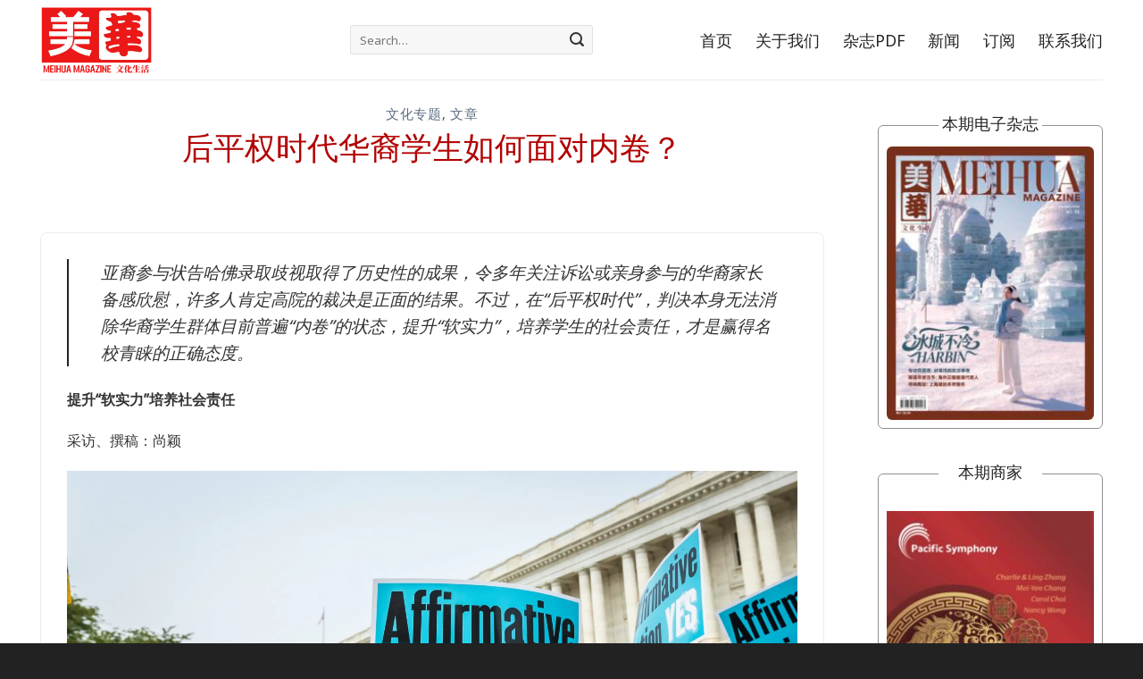

--- FILE ---
content_type: text/html; charset=UTF-8
request_url: https://meihuamag.com/%E5%90%8E%E5%B9%B3%E6%9D%83%E6%97%B6%E4%BB%A3%E5%8D%8E%E8%A3%94%E5%AD%A6%E7%94%9F%E5%A6%82%E4%BD%95%E9%9D%A2%E5%AF%B9%E5%86%85%E5%8D%B7%EF%BC%9F/
body_size: 18436
content:
<!DOCTYPE html><html lang="zh-Hans" class="loading-site no-js"><head><meta charset="UTF-8" /><link rel="profile" href="https://gmpg.org/xfn/11" /><link rel="pingback" href="https://meihuamag.com/xmlrpc.php" /> <script>(function(html){html.className = html.className.replace(/\bno-js\b/,'js')})(document.documentElement);</script> <title>后平权时代华裔学生如何面对内卷？ &#8211; 美華 · 文化生活</title><meta name='robots' content='max-image-preview:large' /><meta name="viewport" content="width=device-width, initial-scale=1" /><link rel='preconnect' href='//www.google-analytics.com' /><link rel='prefetch' href='https://meihuamag.com/wp-content/themes/flatsome/assets/js/flatsome.js?ver=8e60d746741250b4dd4e' /><link rel='prefetch' href='https://meihuamag.com/wp-content/themes/flatsome/assets/js/chunk.slider.js?ver=3.19.5' /><link rel='prefetch' href='https://meihuamag.com/wp-content/themes/flatsome/assets/js/chunk.popups.js?ver=3.19.5' /><link rel='prefetch' href='https://meihuamag.com/wp-content/themes/flatsome/assets/js/chunk.tooltips.js?ver=3.19.5' /><link rel="alternate" title="oEmbed (JSON)" type="application/json+oembed" href="https://meihuamag.com/wp-json/oembed/1.0/embed?url=https%3A%2F%2Fmeihuamag.com%2F%25e5%2590%258e%25e5%25b9%25b3%25e6%259d%2583%25e6%2597%25b6%25e4%25bb%25a3%25e5%258d%258e%25e8%25a3%2594%25e5%25ad%25a6%25e7%2594%259f%25e5%25a6%2582%25e4%25bd%2595%25e9%259d%25a2%25e5%25af%25b9%25e5%2586%2585%25e5%258d%25b7%25ef%25bc%259f%2F" /><link rel="alternate" title="oEmbed (XML)" type="text/xml+oembed" href="https://meihuamag.com/wp-json/oembed/1.0/embed?url=https%3A%2F%2Fmeihuamag.com%2F%25e5%2590%258e%25e5%25b9%25b3%25e6%259d%2583%25e6%2597%25b6%25e4%25bb%25a3%25e5%258d%258e%25e8%25a3%2594%25e5%25ad%25a6%25e7%2594%259f%25e5%25a6%2582%25e4%25bd%2595%25e9%259d%25a2%25e5%25af%25b9%25e5%2586%2585%25e5%258d%25b7%25ef%25bc%259f%2F&#038;format=xml" /><style id='wp-img-auto-sizes-contain-inline-css' type='text/css'>img:is([sizes=auto i],[sizes^="auto," i]){contain-intrinsic-size:3000px 1500px}</style><link rel='stylesheet' id='pt-cv-public-style-css' href='https://meihuamag.com/wp-content/cache/autoptimize/css/autoptimize_single_63e5bf3e10ab10a9503bece255a79c13.css?ver=4.1' type='text/css' media='all' /><link rel='stylesheet' id='customize-post-categories-for-ux-builder-css' href='https://meihuamag.com/wp-content/cache/autoptimize/css/autoptimize_single_851bfede5881e3dac4ac0b6697ab3e98.css?ver=2.0.0' type='text/css' media='all' /><link rel='stylesheet' id='pvfw-modaal-css' href='https://meihuamag.com/wp-content/plugins/pdf-viewer-for-wordpress/tnc-resources/modaal.min.css?ver=12.5.5' type='text/css' media='all' /><link rel='stylesheet' id='parent-style-css' href='https://meihuamag.com/wp-content/themes/flatsome/style.css?ver=6.9' type='text/css' media='all' /><link rel='stylesheet' id='child-style-css' href='https://meihuamag.com/wp-content/themes/VcuSoft/style.css?ver=1.0' type='text/css' media='all' /><link rel='stylesheet' id='flatsome-main-css' href='https://meihuamag.com/wp-content/cache/autoptimize/css/autoptimize_single_df78036a530d25d47f4c3cae36a0e62a.css?ver=3.19.5' type='text/css' media='all' /><style id='flatsome-main-inline-css' type='text/css'>@font-face{font-family:"fl-icons";font-display:block;src:url(https://meihuamag.com/wp-content/themes/flatsome/assets/css/icons/fl-icons.eot?v=3.19.5);src:url(https://meihuamag.com/wp-content/themes/flatsome/assets/css/icons/fl-icons.eot#iefix?v=3.19.5) format("embedded-opentype"),url(https://meihuamag.com/wp-content/themes/flatsome/assets/css/icons/fl-icons.woff2?v=3.19.5) format("woff2"),url(https://meihuamag.com/wp-content/themes/flatsome/assets/css/icons/fl-icons.ttf?v=3.19.5) format("truetype"),url(https://meihuamag.com/wp-content/themes/flatsome/assets/css/icons/fl-icons.woff?v=3.19.5) format("woff"),url(https://meihuamag.com/wp-content/themes/flatsome/assets/css/icons/fl-icons.svg?v=3.19.5#fl-icons) format("svg")}</style><link rel='stylesheet' id='flatsome-googlefonts-css' href='https://meihuamag.com/wp-content/cache/autoptimize/css/autoptimize_single_9b568a4e611da65736026d8c1e172ecf.css?v=1723616306' type='text/css' media='all' /> <script type="text/javascript" src="https://meihuamag.com/wp-includes/js/jquery/jquery.min.js?ver=3.7.1" id="jquery-core-js"></script> <link rel="https://api.w.org/" href="https://meihuamag.com/wp-json/" /><link rel="alternate" title="JSON" type="application/json" href="https://meihuamag.com/wp-json/wp/v2/posts/3440" /><link rel="canonical" href="https://meihuamag.com/%e5%90%8e%e5%b9%b3%e6%9d%83%e6%97%b6%e4%bb%a3%e5%8d%8e%e8%a3%94%e5%ad%a6%e7%94%9f%e5%a6%82%e4%bd%95%e9%9d%a2%e5%af%b9%e5%86%85%e5%8d%b7%ef%bc%9f/" /><link rel='shortlink' href='https://meihuamag.com/?p=3440' /><style type='text/css'>iframe.pvfw-pdf-viewer-frame{max-width:100%;border:0}@media screen and (max-width:799px){iframe.pvfw-pdf-viewer-frame{height:400px}}</style><link rel="icon" href="https://meihuamag.com/wp-content/uploads/logo-150x150.webp" sizes="32x32" /><link rel="icon" href="https://meihuamag.com/wp-content/uploads/logo.webp" sizes="192x192" /><link rel="apple-touch-icon" href="https://meihuamag.com/wp-content/uploads/logo.webp" /><meta name="msapplication-TileImage" content="https://meihuamag.com/wp-content/uploads/logo.webp" /><style id="custom-css" type="text/css">:root{--primary-color:#222;--fs-color-primary:#222;--fs-color-secondary:#d26e4b;--fs-color-success:#5ab238;--fs-color-alert:#b20000;--fs-experimental-link-color:#334862;--fs-experimental-link-color-hover:#ec1718}.tooltipster-base{--tooltip-color:#fff;--tooltip-bg-color:#000}.off-canvas-right .mfp-content,.off-canvas-left .mfp-content{--drawer-width:300px}.container-width,.full-width .ubermenu-nav,.container,.row{max-width:1220px}.row.row-collapse{max-width:1190px}.row.row-small{max-width:1212.5px}.row.row-large{max-width:1250px}.header-main{height:90px}#logo img{max-height:90px}#logo{width:200px}#logo img{padding:3px 0}.header-top{min-height:30px}.transparent .header-main{height:90px}.transparent #logo img{max-height:90px}.has-transparent+.page-title:first-of-type,.has-transparent+#main>.page-title,.has-transparent+#main>div>.page-title,.has-transparent+#main .page-header-wrapper:first-of-type .page-title{padding-top:90px}.header.show-on-scroll,.stuck .header-main{height:70px!important}.stuck #logo img{max-height:70px!important}.search-form{width:54%}.header-bg-color{background-color:rgba(255,255,255,.55)}.header-bottom{background-color:#f1f1f1}.header-main .nav>li>a{line-height:16px}.stuck .header-main .nav>li>a{line-height:50px}@media (max-width:549px){.header-main{height:70px}#logo img{max-height:70px}}.nav-dropdown{border-radius:5px}.nav-dropdown{font-size:100%}body{color:#333}h1,h2,h3,h4,h5,h6,.heading-font{color:#222}body{font-size:100%}@media screen and (max-width:549px){body{font-size:100%}}body{font-family:"Noto Sans",sans-serif}body{font-weight:400;font-style:normal}.nav>li>a{font-family:"Noto Sans",sans-serif}.mobile-sidebar-levels-2 .nav>li>ul>li>a{font-family:"Noto Sans",sans-serif}.nav>li>a,.mobile-sidebar-levels-2 .nav>li>ul>li>a{font-weight:400;font-style:normal}h1,h2,h3,h4,h5,h6,.heading-font,.off-canvas-center .nav-sidebar.nav-vertical>li>a{font-family:"Noto Sans",sans-serif}h1,h2,h3,h4,h5,h6,.heading-font,.banner h1,.banner h2{font-weight:400;font-style:normal}.alt-font{font-family:"Dancing Script",sans-serif}.alt-font{font-weight:400!important;font-style:normal!important}.breadcrumbs{text-transform:none}button,.button{text-transform:none}.nav>li>a,.links>li>a{text-transform:none}.section-title span{text-transform:none}h3.widget-title,span.widget-title{text-transform:none}.header:not(.transparent) .header-nav-main.nav>li>a{color:#222}.header:not(.transparent) .header-nav-main.nav>li>a:hover,.header:not(.transparent) .header-nav-main.nav>li.active>a,.header:not(.transparent) .header-nav-main.nav>li.current>a,.header:not(.transparent) .header-nav-main.nav>li>a.active,.header:not(.transparent) .header-nav-main.nav>li>a.current{color:#c62828}.header-nav-main.nav-line-bottom>li>a:before,.header-nav-main.nav-line-grow>li>a:before,.header-nav-main.nav-line>li>a:before,.header-nav-main.nav-box>li>a:hover,.header-nav-main.nav-box>li.active>a,.header-nav-main.nav-pills>li>a:hover,.header-nav-main.nav-pills>li.active>a{color:#FFF!important;background-color:#c62828}.current .breadcrumb-step,[data-icon-label]:after,.button#place_order,.button.checkout,.checkout-button,.single_add_to_cart_button.button,.sticky-add-to-cart-select-options-button{background-color:#fab923!important}.badge-inner.on-sale{background-color:#fc6e6e}.badge-inner.new-bubble-auto{background-color:#5ab238}.star-rating span:before,.star-rating:before,.woocommerce-page .star-rating:before,.stars a:hover:after,.stars a.active:after{color:#fab923}input[type=submit],input[type=button],button:not(.icon),.button:not(.icon){border-radius:3px!important}.absolute-footer,html{background-color:#222}.nav-vertical-fly-out>li+li{border-top-width:1px;border-top-style:solid}.label-new.menu-item>a:after{content:"新的"}.label-hot.menu-item>a:after{content:"热门"}.label-sale.menu-item>a:after{content:"销售"}.label-popular.menu-item>a:after{content:"热门"}</style><style type="text/css" id="wp-custom-css">.back-to-top.active{font-size:12px;font-weight:400;border-width:1px;border-color:#393939;background-color:rgba(255,255,255,.7)}@media (max-width:850px){.cards{display:flex;overflow-x:scroll;flex-wrap:nowrap}.cards>.product{display:flex;flex-direction:column;flex:0 0 30%}.cards::-webkit-scrollbar{display:none}}@media (width>849px){.post-item .image-cover{margin:10px 0 10px 10px;border-radius:7px 0 0 7px}}@media (max-width:549px){.cards{display:flex;overflow-x:scroll;flex-wrap:nowrap}.cards>.product{display:flex;flex-direction:column;flex:0 0 43%}.cards::-webkit-scrollbar{display:none}.abt-row>p{font-size:14px}.abt-mid-col{display:none}.ab-col{height:250px !important}.box-text-inner{padding:0 10px}.arrow{display:none !important}.blog-post-inner .post-title{font-size:1.5rem !important}.container .section,.row .section{padding-left:15px;padding-right:15px}}.sticky-nav{position:sticky;top:var(--flatsome--header--sticky-height);z-index:2}.responsive{width:100%;max-width:520px;height:auto}.post-sidebar{border-left:0 !important}img.tnc_logo_image{opacity:.3}.entry-content .is-border{border-radius:8px}.mag-text{background:#fff;width:50%;transform:translateY(-18px)}.text-left .is-divider{display:none}.entry-header-text-top{text-align:center;font-size:130%}.entry-divider{display:none}.post-title,.entry-title{color:#b20000}.box{overflow:hidden}.box-text{height:22%}.box-text:hover{height:50%;transition:height,.3s}.sd{box-shadow:0 4px 30px rgba(0,0,0,.1)}.comments-area{display:none}.post-item .col-inner{border-radius:8px;border:1px solid #fff;overflow:hidden;box-shadow:0 4px 30px rgba(0,0,0,.1)}.post-item .post-title{font-size:1.8rem}.bg-svg{z-index:-3;margin-top:-70%;transition-property:transform;animation-name:rotate;animation-duration:8s;animation-iteration-count:infinite;animation-timing-function:linear}.arrow{width:45%;margin-bottom:-400px;margin-top:-200px}.cop-col .col-inner{border-radius:8px;border:1px solid #fff;background:linear-gradient(45deg,rgba(255,210,210,1),rgba(255,234,234,1),rgba(255,204,204,1));box-shadow:0 4px 30px rgba(0,0,0,.1)}.abt-row{margin-top:-7rem;background:rgba(255,255,255,.3);backdrop-filter:blur(7px);-webkit-backdrop-filter:blur(7px);border:2px solid #fff;border-radius:8px;box-shadow:0 4px 30px rgba(0,0,0,.1)}.ab-col{border-radius:30% 70% 70% 30%/30% 30% 70% 70%;height:400px;background-image:linear-gradient(-225deg,#e3fdf5 0%,#ffe6fa 100%);box-shadow:0 4px 30px rgba(0,0,0,.1)}@keyframes rotate{from{transform:rotate(0deg)}to{transform:rotate(360deg)}}.ct-bg{background-image:linear-gradient(-225deg,#e3fdf5 0%,#ffe6fa 100%)}.ftr-sct{background-image:linear-gradient(45deg,#333 0%,#517fa4 100%)}.page-id-1435 .ftr-sct{display:none}.header-main{background:rgba(255,255,255,.5);//box-shadow:0 4px 30px rgba(0,0,0,.1);backdrop-filter:blur(8px);-webkit-backdrop-filter:blur(8px);border-bottom:1px solid rgba(255,255,255,1)}.rd .img-inner{border-radius:6px}.eye .img-inner{border-top-left-radius:clamp(4rem, calc(4rem + ((1vw - 0.2rem) * 9.2308)), 10rem);border-bottom-right-radius:clamp(4rem, calc(4rem + ((1vw - 0.2rem) * 9.2308)), 10rem)}.mag .image-cover{//border-radius:clamp(4rem, calc(4rem + ((1vw - 0.2rem) * 9.2308)), 10rem);border-radius:7px;margin:5px}.mag .is-divider{display:none}.nav>li>a>i.icon-search{font-size:1.2rem}.ftr-sct{padding-top:clamp(1.5rem, calc(1.5rem + ((1vw - 2.4rem) * 0.219)), 3rem) !important}.ftr-sct .button{font-weight:500}.is-outline,.remove_from_cart_button,.product-remove a{border:1px solid !important}audio{display:none}.button.is-form{border:0;color:#fff;text-shadow:none;font-weight:600}.nav-left{justify-content:center}.sidebar-menu li>a{font-size:18px;color:#333}.flex-left .mobile-nav{justify-content:start}#place_order,.checkout-button,.button.checkout,.single_add_to_cart_button,[data-icon-label]:after{color:#222}#place_order:hover{color:#fff}.button.checkout:hover{color:#fff}.page-number{border:0 !important;font-weight:400 !important}.input-text,.fl-select,.search-field{border-radius:3px !important}.woocommerce-checkout .is-sticky-column__inner{background-color:#fff;border-radius:6px !important;overflow:hidden;box-shadow:rgba(100,100,111,.3) 10px 19px 49px 0px}.back-to-top{min-width:3px;width:28px;min-height:3px;height:28px}.back-to-top i{display:flex;justify-content:center;padding-top:3px}.mtn{background-color:#ffdee9;background-image:linear-gradient(0deg,#ffdee9 0%,#b5fffc 100%);z-index:999;height:100dvh !important}@media screen and (min-width:540px){.cart-pg{height:70dvh}}.accordion-item span{font-weight:600}.accordion-item{border-width:0;border-radius:10px;background:#f0f6f9;margin-bottom:10px}.toggle .icon-angle-down{font-size:1rem}.accordion-item .accordion-title{border-width:0}.accordion-title.active{background-color:transparent}.grid figure{position:relative;float:left;overflow:hidden;margin:10px 1%;width:100%;border-radius:2%;background:#fff9de;text-align:center;cursor:pointer;box-shadow:0 10px 20px rgba(0,0,0,.19),0 6px 6px rgba(0,0,0,.22)}.grid figure img{position:relative;display:block}.grid figure figcaption{padding:2em;color:#fff;text-transform:uppercase;font-size:1.25em;-webkit-backface-visibility:hidden;backface-visibility:hidden}.grid figure figcaption:before,.grid figure figcaption:after{pointer-events:none}.grid figure figcaption{position:absolute;top:0;left:0;width:100%;height:100%}.grid figure h2{word-spacing:-.15em;color:#fff}.grid figure h2,.grid figure p{margin:0}.grid figure p{letter-spacing:1px;font-weight:500;font-size:68.5%}figure.effect-lily figcaption{text-align:center}figure.effect-lily figcaption>div{position:absolute;bottom:0;left:0;padding:10px;width:100%;height:85%}figure.effect-lily h2,figure.effect-lily p{-webkit-transform:translate3d(0,160px,0);transform:translate3d(0,160px,0)}figure.effect-lily h2{-webkit-transition:-webkit-transform .35s;transition:transform .35s}figure.effect-lily p{color:rgba(255,255,255,1);opacity:0;-webkit-transition:opacity .2s,-webkit-transform .35s;transition:opacity .2s,transform .35s}figure.effect-lily:hover img,figure.effect-lily:hover p{opacity:1}figure.effect-lily:hover figcaption{background:rgba(0,0,0,.5)}figure.effect-lily:hover img,figure.effect-lily:hover h2,figure.effect-lily:hover p{-webkit-transform:translate3d(0,0,0);transform:translate3d(0,0,0)}figure.effect-lily:hover p{-webkit-transition-delay:.05s;transition-delay:.05s;-webkit-transition-duration:.35s;transition-duration:.35s}:root{--header-height:50px;scroll-padding-top:calc(var(--header-height)+10px);scroll-behavior:smooth}</style><style id='global-styles-inline-css' type='text/css'>:root{--wp--preset--aspect-ratio--square:1;--wp--preset--aspect-ratio--4-3:4/3;--wp--preset--aspect-ratio--3-4:3/4;--wp--preset--aspect-ratio--3-2:3/2;--wp--preset--aspect-ratio--2-3:2/3;--wp--preset--aspect-ratio--16-9:16/9;--wp--preset--aspect-ratio--9-16:9/16;--wp--preset--color--black:#000;--wp--preset--color--cyan-bluish-gray:#abb8c3;--wp--preset--color--white:#fff;--wp--preset--color--pale-pink:#f78da7;--wp--preset--color--vivid-red:#cf2e2e;--wp--preset--color--luminous-vivid-orange:#ff6900;--wp--preset--color--luminous-vivid-amber:#fcb900;--wp--preset--color--light-green-cyan:#7bdcb5;--wp--preset--color--vivid-green-cyan:#00d084;--wp--preset--color--pale-cyan-blue:#8ed1fc;--wp--preset--color--vivid-cyan-blue:#0693e3;--wp--preset--color--vivid-purple:#9b51e0;--wp--preset--color--primary:#222;--wp--preset--color--secondary:#d26e4b;--wp--preset--color--success:#5ab238;--wp--preset--color--alert:#b20000;--wp--preset--gradient--vivid-cyan-blue-to-vivid-purple:linear-gradient(135deg,#0693e3 0%,#9b51e0 100%);--wp--preset--gradient--light-green-cyan-to-vivid-green-cyan:linear-gradient(135deg,#7adcb4 0%,#00d082 100%);--wp--preset--gradient--luminous-vivid-amber-to-luminous-vivid-orange:linear-gradient(135deg,#fcb900 0%,#ff6900 100%);--wp--preset--gradient--luminous-vivid-orange-to-vivid-red:linear-gradient(135deg,#ff6900 0%,#cf2e2e 100%);--wp--preset--gradient--very-light-gray-to-cyan-bluish-gray:linear-gradient(135deg,#eee 0%,#a9b8c3 100%);--wp--preset--gradient--cool-to-warm-spectrum:linear-gradient(135deg,#4aeadc 0%,#9778d1 20%,#cf2aba 40%,#ee2c82 60%,#fb6962 80%,#fef84c 100%);--wp--preset--gradient--blush-light-purple:linear-gradient(135deg,#ffceec 0%,#9896f0 100%);--wp--preset--gradient--blush-bordeaux:linear-gradient(135deg,#fecda5 0%,#fe2d2d 50%,#6b003e 100%);--wp--preset--gradient--luminous-dusk:linear-gradient(135deg,#ffcb70 0%,#c751c0 50%,#4158d0 100%);--wp--preset--gradient--pale-ocean:linear-gradient(135deg,#fff5cb 0%,#b6e3d4 50%,#33a7b5 100%);--wp--preset--gradient--electric-grass:linear-gradient(135deg,#caf880 0%,#71ce7e 100%);--wp--preset--gradient--midnight:linear-gradient(135deg,#020381 0%,#2874fc 100%);--wp--preset--font-size--small:13px;--wp--preset--font-size--medium:20px;--wp--preset--font-size--large:36px;--wp--preset--font-size--x-large:42px;--wp--preset--spacing--20:.44rem;--wp--preset--spacing--30:.67rem;--wp--preset--spacing--40:1rem;--wp--preset--spacing--50:1.5rem;--wp--preset--spacing--60:2.25rem;--wp--preset--spacing--70:3.38rem;--wp--preset--spacing--80:5.06rem;--wp--preset--shadow--natural:6px 6px 9px rgba(0,0,0,.2);--wp--preset--shadow--deep:12px 12px 50px rgba(0,0,0,.4);--wp--preset--shadow--sharp:6px 6px 0px rgba(0,0,0,.2);--wp--preset--shadow--outlined:6px 6px 0px -3px #fff,6px 6px #000;--wp--preset--shadow--crisp:6px 6px 0px #000}:where(body){margin:0}.wp-site-blocks>.alignleft{float:left;margin-right:2em}.wp-site-blocks>.alignright{float:right;margin-left:2em}.wp-site-blocks>.aligncenter{justify-content:center;margin-left:auto;margin-right:auto}:where(.is-layout-flex){gap:.5em}:where(.is-layout-grid){gap:.5em}.is-layout-flow>.alignleft{float:left;margin-inline-start:0;margin-inline-end:2em}.is-layout-flow>.alignright{float:right;margin-inline-start:2em;margin-inline-end:0}.is-layout-flow>.aligncenter{margin-left:auto !important;margin-right:auto !important}.is-layout-constrained>.alignleft{float:left;margin-inline-start:0;margin-inline-end:2em}.is-layout-constrained>.alignright{float:right;margin-inline-start:2em;margin-inline-end:0}.is-layout-constrained>.aligncenter{margin-left:auto !important;margin-right:auto !important}.is-layout-constrained>:where(:not(.alignleft):not(.alignright):not(.alignfull)){margin-left:auto !important;margin-right:auto !important}body .is-layout-flex{display:flex}.is-layout-flex{flex-wrap:wrap;align-items:center}.is-layout-flex>:is(*,div){margin:0}body .is-layout-grid{display:grid}.is-layout-grid>:is(*,div){margin:0}body{padding-top:0;padding-right:0;padding-bottom:0;padding-left:0}a:where(:not(.wp-element-button)){text-decoration:none}:root :where(.wp-element-button,.wp-block-button__link){background-color:#32373c;border-width:0;color:#fff;font-family:inherit;font-size:inherit;font-style:inherit;font-weight:inherit;letter-spacing:inherit;line-height:inherit;padding-top:calc(0.667em + 2px);padding-right:calc(1.333em + 2px);padding-bottom:calc(0.667em + 2px);padding-left:calc(1.333em + 2px);text-decoration:none;text-transform:inherit}.has-black-color{color:var(--wp--preset--color--black) !important}.has-cyan-bluish-gray-color{color:var(--wp--preset--color--cyan-bluish-gray) !important}.has-white-color{color:var(--wp--preset--color--white) !important}.has-pale-pink-color{color:var(--wp--preset--color--pale-pink) !important}.has-vivid-red-color{color:var(--wp--preset--color--vivid-red) !important}.has-luminous-vivid-orange-color{color:var(--wp--preset--color--luminous-vivid-orange) !important}.has-luminous-vivid-amber-color{color:var(--wp--preset--color--luminous-vivid-amber) !important}.has-light-green-cyan-color{color:var(--wp--preset--color--light-green-cyan) !important}.has-vivid-green-cyan-color{color:var(--wp--preset--color--vivid-green-cyan) !important}.has-pale-cyan-blue-color{color:var(--wp--preset--color--pale-cyan-blue) !important}.has-vivid-cyan-blue-color{color:var(--wp--preset--color--vivid-cyan-blue) !important}.has-vivid-purple-color{color:var(--wp--preset--color--vivid-purple) !important}.has-primary-color{color:var(--wp--preset--color--primary) !important}.has-secondary-color{color:var(--wp--preset--color--secondary) !important}.has-success-color{color:var(--wp--preset--color--success) !important}.has-alert-color{color:var(--wp--preset--color--alert) !important}.has-black-background-color{background-color:var(--wp--preset--color--black) !important}.has-cyan-bluish-gray-background-color{background-color:var(--wp--preset--color--cyan-bluish-gray) !important}.has-white-background-color{background-color:var(--wp--preset--color--white) !important}.has-pale-pink-background-color{background-color:var(--wp--preset--color--pale-pink) !important}.has-vivid-red-background-color{background-color:var(--wp--preset--color--vivid-red) !important}.has-luminous-vivid-orange-background-color{background-color:var(--wp--preset--color--luminous-vivid-orange) !important}.has-luminous-vivid-amber-background-color{background-color:var(--wp--preset--color--luminous-vivid-amber) !important}.has-light-green-cyan-background-color{background-color:var(--wp--preset--color--light-green-cyan) !important}.has-vivid-green-cyan-background-color{background-color:var(--wp--preset--color--vivid-green-cyan) !important}.has-pale-cyan-blue-background-color{background-color:var(--wp--preset--color--pale-cyan-blue) !important}.has-vivid-cyan-blue-background-color{background-color:var(--wp--preset--color--vivid-cyan-blue) !important}.has-vivid-purple-background-color{background-color:var(--wp--preset--color--vivid-purple) !important}.has-primary-background-color{background-color:var(--wp--preset--color--primary) !important}.has-secondary-background-color{background-color:var(--wp--preset--color--secondary) !important}.has-success-background-color{background-color:var(--wp--preset--color--success) !important}.has-alert-background-color{background-color:var(--wp--preset--color--alert) !important}.has-black-border-color{border-color:var(--wp--preset--color--black) !important}.has-cyan-bluish-gray-border-color{border-color:var(--wp--preset--color--cyan-bluish-gray) !important}.has-white-border-color{border-color:var(--wp--preset--color--white) !important}.has-pale-pink-border-color{border-color:var(--wp--preset--color--pale-pink) !important}.has-vivid-red-border-color{border-color:var(--wp--preset--color--vivid-red) !important}.has-luminous-vivid-orange-border-color{border-color:var(--wp--preset--color--luminous-vivid-orange) !important}.has-luminous-vivid-amber-border-color{border-color:var(--wp--preset--color--luminous-vivid-amber) !important}.has-light-green-cyan-border-color{border-color:var(--wp--preset--color--light-green-cyan) !important}.has-vivid-green-cyan-border-color{border-color:var(--wp--preset--color--vivid-green-cyan) !important}.has-pale-cyan-blue-border-color{border-color:var(--wp--preset--color--pale-cyan-blue) !important}.has-vivid-cyan-blue-border-color{border-color:var(--wp--preset--color--vivid-cyan-blue) !important}.has-vivid-purple-border-color{border-color:var(--wp--preset--color--vivid-purple) !important}.has-primary-border-color{border-color:var(--wp--preset--color--primary) !important}.has-secondary-border-color{border-color:var(--wp--preset--color--secondary) !important}.has-success-border-color{border-color:var(--wp--preset--color--success) !important}.has-alert-border-color{border-color:var(--wp--preset--color--alert) !important}.has-vivid-cyan-blue-to-vivid-purple-gradient-background{background:var(--wp--preset--gradient--vivid-cyan-blue-to-vivid-purple) !important}.has-light-green-cyan-to-vivid-green-cyan-gradient-background{background:var(--wp--preset--gradient--light-green-cyan-to-vivid-green-cyan) !important}.has-luminous-vivid-amber-to-luminous-vivid-orange-gradient-background{background:var(--wp--preset--gradient--luminous-vivid-amber-to-luminous-vivid-orange) !important}.has-luminous-vivid-orange-to-vivid-red-gradient-background{background:var(--wp--preset--gradient--luminous-vivid-orange-to-vivid-red) !important}.has-very-light-gray-to-cyan-bluish-gray-gradient-background{background:var(--wp--preset--gradient--very-light-gray-to-cyan-bluish-gray) !important}.has-cool-to-warm-spectrum-gradient-background{background:var(--wp--preset--gradient--cool-to-warm-spectrum) !important}.has-blush-light-purple-gradient-background{background:var(--wp--preset--gradient--blush-light-purple) !important}.has-blush-bordeaux-gradient-background{background:var(--wp--preset--gradient--blush-bordeaux) !important}.has-luminous-dusk-gradient-background{background:var(--wp--preset--gradient--luminous-dusk) !important}.has-pale-ocean-gradient-background{background:var(--wp--preset--gradient--pale-ocean) !important}.has-electric-grass-gradient-background{background:var(--wp--preset--gradient--electric-grass) !important}.has-midnight-gradient-background{background:var(--wp--preset--gradient--midnight) !important}.has-small-font-size{font-size:var(--wp--preset--font-size--small) !important}.has-medium-font-size{font-size:var(--wp--preset--font-size--medium) !important}.has-large-font-size{font-size:var(--wp--preset--font-size--large) !important}.has-x-large-font-size{font-size:var(--wp--preset--font-size--x-large) !important}</style></head><body class="wp-singular post-template-default single single-post postid-3440 single-format-standard wp-theme-flatsome wp-child-theme-VcuSoft lightbox nav-dropdown-has-arrow nav-dropdown-has-shadow parallax-mobile"> <a class="skip-link screen-reader-text" href="#main">跳到内容</a><div id="wrapper"><header id="header" class="header has-sticky sticky-jump"><div class="header-wrapper"><div id="masthead" class="header-main "><div class="header-inner flex-row container logo-left medium-logo-center" role="navigation"><div id="logo" class="flex-col logo"> <a href="https://meihuamag.com/" title="美華 · 文化生活" rel="home"> <img width="497" height="332" src="https://meihuamag.com/wp-content/uploads/logo.webp" class="header_logo header-logo" alt="美華 · 文化生活"/><img  width="497" height="332" src="https://meihuamag.com/wp-content/uploads/logo.webp" class="header-logo-dark" alt="美華 · 文化生活"/></a></div><div class="flex-col show-for-medium flex-left"><ul class="mobile-nav nav nav-left "><li class="nav-icon has-icon"> <a href="#" data-open="#main-menu" data-pos="left" data-bg="main-menu-overlay" data-color="" class="is-small" aria-label="菜单" aria-controls="main-menu" aria-expanded="false"> <i class="icon-menu" ></i> </a></li></ul></div><div class="flex-col hide-for-medium flex-left
 flex-grow"><ul class="header-nav header-nav-main nav nav-left  nav-size-xlarge nav-spacing-xlarge" ><li class="header-search-form search-form html relative has-icon"><div class="header-search-form-wrapper"><div class="searchform-wrapper ux-search-box relative form-flat is-normal"><form method="get" class="searchform" action="https://meihuamag.com/" role="search"><div class="flex-row relative"><div class="flex-col flex-grow"> <input type="search" class="search-field mb-0" name="s" value="" id="s" placeholder="Search&hellip;" /></div><div class="flex-col"> <button type="submit" class="ux-search-submit submit-button secondary button icon mb-0" aria-label="提交"> <i class="icon-search" ></i> </button></div></div><div class="live-search-results text-left z-top"></div></form></div></div></li></ul></div><div class="flex-col hide-for-medium flex-right"><ul class="header-nav header-nav-main nav nav-right  nav-size-xlarge nav-spacing-xlarge"><li id="menu-item-1438" class="menu-item menu-item-type-post_type menu-item-object-page menu-item-home menu-item-1438 menu-item-design-default"><a href="https://meihuamag.com/" class="nav-top-link">首页</a></li><li id="menu-item-1439" class="menu-item menu-item-type-post_type menu-item-object-page menu-item-1439 menu-item-design-default"><a href="https://meihuamag.com/about/" class="nav-top-link">关于我们</a></li><li id="menu-item-1441" class="menu-item menu-item-type-post_type menu-item-object-page menu-item-1441 menu-item-design-default"><a href="https://meihuamag.com/mag/" class="nav-top-link">杂志PDF</a></li><li id="menu-item-2540" class="menu-item menu-item-type-taxonomy menu-item-object-category menu-item-2540 menu-item-design-default"><a href="https://meihuamag.com/category/%e6%96%b0%e9%97%bb/" class="nav-top-link">新闻</a></li><li id="menu-item-1440" class="menu-item menu-item-type-post_type menu-item-object-page menu-item-1440 menu-item-design-default"><a href="https://meihuamag.com/subscription/" class="nav-top-link">订阅</a></li><li id="menu-item-1442" class="menu-item menu-item-type-post_type menu-item-object-page menu-item-1442 menu-item-design-default"><a href="https://meihuamag.com/contact/" class="nav-top-link">联系我们</a></li></ul></div><div class="flex-col show-for-medium flex-right"><ul class="mobile-nav nav nav-right "></ul></div></div><div class="container"><div class="top-divider full-width"></div></div></div><div class="header-bg-container fill"><div class="header-bg-image fill"></div><div class="header-bg-color fill"></div></div></div></header><main id="main" class=""><div id="content" class="blog-wrapper blog-single page-wrapper"><div class="row row-large row-divided "><div class="large-9 col"><article id="post-3440" class="post-3440 post type-post status-publish format-standard has-post-thumbnail hentry category-375 category-382"><div class="article-inner "><header class="entry-header"><div class="entry-header-text entry-header-text-top text-left"><h6 class="entry-category is-xsmall"><a href="https://meihuamag.com/category/%e6%96%87%e5%8c%96%e4%b8%93%e9%a2%98/" rel="category tag">文化专题</a>, <a href="https://meihuamag.com/category/%e6%96%87%e7%ab%a0/" rel="category tag">文章</a></h6><h1 class="entry-title">后平权时代华裔学生如何面对内卷？</h1><div class="entry-divider is-divider small"></div></div></header><div class="entry-content single-page"><section class="section" id="section_894710102"><div class="section-bg fill" ><div class="is-border"
 style="border-width:1px 1px 1px 1px;"></div></div><div class="section-content relative"><blockquote><p><span style="font-weight: 400;">亚裔参与状告哈佛录取歧视取得了历史性的成果，令多年关注诉讼或亲身参与的华裔家长备感欣慰，许多人肯定高院的裁决是正面的结果。不过，在“后平权时代”，判决本身无法消除华裔学生群体目前普遍“内卷”的状态，提升“软实力”，培养学生的社会责任，才是赢得名校青睐的正确态度。</span></p></blockquote><p><strong>提升“软实力”培养社会责任</strong></p><p><span style="font-weight: 400;">采访、撰稿：尚颖</span></p><div class="box has-hover   has-hover box-text-bottom" ><div class="box-image" ><div class="" > <img fetchpriority="high" decoding="async" width="2560" height="1707" src="https://meihuamag.com/wp-content/uploads/P14-1-1-scaled.webp" class="attachment- size-" alt="" srcset="https://meihuamag.com/wp-content/uploads/P14-1-1-scaled.webp 2560w, https://meihuamag.com/wp-content/uploads/P14-1-1-300x200.webp 300w, https://meihuamag.com/wp-content/uploads/P14-1-1-1024x683.webp 1024w, https://meihuamag.com/wp-content/uploads/P14-1-1-768x512.webp 768w, https://meihuamag.com/wp-content/uploads/P14-1-1-1536x1024.webp 1536w, https://meihuamag.com/wp-content/uploads/P14-1-1-2048x1365.webp 2048w" sizes="(max-width: 2560px) 100vw, 2560px" /></div></div><div class="box-text text-center" ><div class="box-text-inner"><h4><em><span style="font-weight: 400;">2023 年 6 月 29 日，美国华盛顿特区，一名反平权法案的人（举白色牌子）站在支持平权法案的人们面前。当日，美国最高法院裁定大学在招生时不得考虑种族因素。&nbsp; 图/Newscom</span></em></h4></div></div></div><p><b>名校之路依然坎坷</b></p><p><span style="font-weight: 400;">&nbsp; &nbsp; &nbsp; &nbsp; 判决结果出炉后，哈佛和北卡大学负责人随即发布声明，其他精英大学陆续跟进，称现有的招生录取，从相关政策到具体实施都会继续延续。加州教育机构创办人魏昕对《美华》杂志表示，这些名校说得非常明确，甚至露骨。哥伦比亚大学还声称，找到了可持久的方式（a durable way）来继续目前的招生政策。</span></p><p><span style="font-weight: 400;">&nbsp; &nbsp; &nbsp; &nbsp; 魏昕解释称，哥大显然已经做好准备，来应对可能的法律诉讼考验。他坦言，这些名校并非第一次如此表态，一如当年对犹太人的歧视。基于此，他不觉得哈佛等一众名校会就此马上停止对亚裔学生的录取歧视。犹太人当年的官司可谓旷日持久，直到近年当时的歧视信息才被公开。时隔几十年后，一些大学才为当年歧视犹太人的做法道歉，但除了走秀过场，没有实际意义。</span></p><p><span style="font-weight: 400;">&nbsp; &nbsp; &nbsp; &nbsp; 来自新泽西州的李春燕教授是华裔配合哈佛诉讼案的直接参与者，她多年研究教育，关注美国教育走向。她坦言，参与申诉哈佛并非只为爬藤，而是关切高等教育的质量，出于对整体美国教育的思考。即便高院作出了裁决，名校配合取消基于族裔偏好的录取，但很多大学录取政策中，标准化考试成绩的要求也被取消。事实上，学业成绩在决定名校录取的几个基本要素中已经被弱化。</span></p><p><span style="font-weight: 400;">&nbsp; &nbsp; &nbsp; &nbsp; 需要强调的是，哈佛一直秉承培养未来领袖的方针，对学生综合素质的注重一直延续至今，相关录取政策并非只针对亚裔学生。魏昕指出，哈佛不仅要求成绩，还致力于培养学生的担当和社会责任，为人类服务的意识。作家王芫也指出，华人总有一种“门槛”意识，仿佛一旦进入这个门槛，自己的身份就会从此不同。这种门槛意识妨碍了华人的格局。</span></p><div class="box has-hover   has-hover box-text-bottom" ><div class="box-image" style="width:50%;"><div class="" > <img decoding="async" width="396" height="396" src="data:image/svg+xml,%3Csvg%20viewBox%3D%220%200%20396%20396%22%20xmlns%3D%22http%3A%2F%2Fwww.w3.org%2F2000%2Fsvg%22%3E%3C%2Fsvg%3E" data-src="https://meihuamag.com/wp-content/uploads/IMG_7243.jpg" class="lazy-load attachment- size-" alt="" srcset="" data-srcset="https://meihuamag.com/wp-content/uploads/IMG_7243.jpg 396w, https://meihuamag.com/wp-content/uploads/IMG_7243-300x300.jpg 300w, https://meihuamag.com/wp-content/uploads/IMG_7243-150x150.jpg 150w" sizes="(max-width: 396px) 100vw, 396px" /></div></div><div class="box-text text-center" ><div class="box-text-inner"><p><em>来自新泽西州的李春燕教授。</em></p></div></div></div><p><b>努力方向清晰明确</b></p><p><span style="font-weight: 400;">&nbsp; &nbsp; &nbsp; &nbsp; 哈佛校训要求被哈佛录取的学生，具备服务国家和人类的意识。魏昕表示，这应该是华裔学生遵循的方向。不仅有好的学业成绩，应当将进入名校视为下一步的起点，真正为社会作出正面的、有影响的贡献。</span></p><p><span style="font-weight: 400;">&nbsp; &nbsp; &nbsp; &nbsp; 魏昕认为，华裔学生更注重成绩，忽略全面发展也是被哈佛拒绝的重要原因。因此，了解名校的游戏规则，在法律保障的大前提下，真正提升软性竞争实力，才能赢得名校青睐，为华裔下一代争取最好的教育机会。以飞达学院的经验为例，与科研机构和名校合作搭建科研和公益平台，培养学生的软性竞争力。过去5年的实践中，飞达学生进入名校的升学率明显好于前15年。</span></p><p><span style="font-weight: 400;">&nbsp; &nbsp; &nbsp; &nbsp; 新移民学生家长陈女士也认可美国名校的综合评估录取政策，相信以此可以全方位打造学生的综合能力。她直言，中国国内教育往往专注追求学业成绩，将学生培养成只关心自己的精致利己主义者。以其女儿Ophelia Tong为例， 9年级来美国读高中，开始体验多元化的个人发展教育，慢慢她的人生观发生了改变。除了练习击剑，她还通过飞达平台参与社区服务和社会公益活动，包括演讲培训。</span></p><p><span style="font-weight: 400;">&nbsp; &nbsp; &nbsp; &nbsp; 这些可课外活动不仅锻炼个人能力，培养了领导力，更重要的是在社会活动参与过程中，Ophelia由一个内向害羞的女孩，转变为独当一面的小小组织者和领导者。她最终获美国名校西北大学录取。陈女士表示，尽管当初以放弃国内的公司和事业为代价，但能为孩子争取最好的大学教育机会，做一切都值得。</span></p><p><span style="font-weight: 400;">&nbsp; &nbsp; &nbsp; &nbsp; 李春燕教授本人多年参与所在学区和社区的公共事务，在主流媒体为社区发声。两个儿子耳濡目染，紧随其后热心社区公益，也练就了出色的演讲口才。她表示，当年起诉哈佛，两个儿子尚未申请大学。除了优异的SAT成绩，顶级竞赛物理和辩论等奖项，两人GPA排名分别为全校的第二和第五。但两个儿子先后申请哈佛被列入了待定名单，最终都被拒绝。对于高院迟来的判决，她并未感到遗憾。因为虽然未被哈佛录取，两个儿子都告诉母亲，很喜欢目前就读的学校（也是排名前十的美国名校）。</span></p><p><span style="font-weight: 400;">&nbsp; &nbsp; &nbsp; &nbsp; 李春燕教授以刚毕业的二儿子为例，坦言道，全美顶尖公司的一些实习名额，多集中在名校，校友推荐很常见。哈佛等精英大学拥有强大的资源和校友人脉，普通学校无法相比。她认为，亚裔上名校的权利当然值得争取，但孩子自身是否有潜能，进入大学后的表现才是决定未来前途的决定性因素。否则，如果不能脱颖而出展现才华，无法利用名校和校友的资源，未必能在层层就业竞争中杀出重围，实现最终的事业目标。</span></p><div class="box has-hover   has-hover box-text-bottom" ><div class="box-image" ><div class="" > <img decoding="async" width="2560" height="1714" src="data:image/svg+xml,%3Csvg%20viewBox%3D%220%200%202560%201714%22%20xmlns%3D%22http%3A%2F%2Fwww.w3.org%2F2000%2Fsvg%22%3E%3C%2Fsvg%3E" data-src="https://meihuamag.com/wp-content/uploads/P15-2-1-scaled.webp" class="lazy-load attachment- size-" alt="" srcset="" data-srcset="https://meihuamag.com/wp-content/uploads/P15-2-1-scaled.webp 2560w, https://meihuamag.com/wp-content/uploads/P15-2-1-300x201.webp 300w, https://meihuamag.com/wp-content/uploads/P15-2-1-1024x685.webp 1024w, https://meihuamag.com/wp-content/uploads/P15-2-1-768x514.webp 768w, https://meihuamag.com/wp-content/uploads/P15-2-1-1536x1028.webp 1536w, https://meihuamag.com/wp-content/uploads/P15-2-1-2048x1371.webp 2048w" sizes="(max-width: 2560px) 100vw, 2560px" /></div></div><div class="box-text text-center" ><div class="box-text-inner"><p><em><span style="font-weight: 400;">哈佛大学校园内里的约翰·哈佛（John Harvard）雕像。&nbsp; 图/Shutterstock</span></em></p></div></div></div><p><b>无需盯名校一心爬藤</b></p><p><span style="font-weight: 400;">&nbsp; &nbsp; &nbsp; &nbsp; 李春燕教授对《美华》杂志表示，建议华裔家长，从孩子的长远未来开始规划，目标不一定只盯名校，非要“爬藤”。名校值得去，但不一定是唯一目标，或可以选择适合的学校，有机会展示最好的自己。升学目标应该是个人成长提升的过程，要把自己做到最好。这样，进不进名校，都会展现光彩。</span></p><p><span style="font-weight: 400;">&nbsp; &nbsp; &nbsp; &nbsp; 有家长直言，无论是《平权法案》录取，或是SAT被取消，最后受损害的不止是优秀的亚裔孩子，还有那些被《平权法案》录取政策照顾进名校的学生。据悉，不少依赖种族背景加分被录取的学生，基础知识并不扎实，进入了与其能力并不匹配的学校后，大学课程必然非常吃力，有不少人不得不辍学。这也是很多名校一些族裔的学生辍学率高的原因。</span></p><p><span style="font-weight: 400;">&nbsp; &nbsp; &nbsp; &nbsp; 张军律师认为，哈佛案败诉是一个开端，无论相关学校是否同意高院的判决，都会尊重判决结果。短期看，对符合名校录取条件的亚裔学生有利。但哈佛每年招生人数有限，全美数千所高中，现实层面看，如果只狭窄地引用判决，实际能增加的亚裔人数极其有限。哈佛案更重要的意义是，判决后很可能改变整个美国的教育体系。当然，这些需要将来一系列的诉讼来完善。张军强调，美国是法治国家，持续对抗最高法院的后果，最终会导致巨额的民事赔偿，造成相关学校的经济损失。</span></p><p><span style="font-weight: 400;">&nbsp; &nbsp; &nbsp; &nbsp; 加州弗利蒙市前学区教委主席，现任市议员及副市长、哈佛校友邵阳说，鼓励华裔孩子通过努力，实现良好教育，因为我们相信教育能够帮助我们更好地实现个人价值，服务社会。“恢复这些更注重个体发展的社会传统价值观，给我们带来的是正面影响。”</span></p></div><style>#section_894710102{padding-top:30px;padding-bottom:30px}</style></section></div></div></article><div id="comments" class="comments-area"></div></div><div class="post-sidebar large-3 col"><div class="is-sticky-column"><div class="is-sticky-column__inner"><div id="secondary" class="widget-area " role="complementary"><aside id="block_widget-2" class="widget block_widget"><div class="row"  id="row-1585432400"><div id="col-95596801" class="col medium-12 small-12 large-12"  ><div class="is-sticky-column"><div class="is-sticky-column__inner"><div class="col-inner text-center"  ><div class="is-border"
 style="border-color:rgb(145, 143, 143);border-radius:6px;border-width:1px 1px 1px 1px;"></div><div id="text-1424958631" class="text mag-text"><h3 style="text-align: center;"><span style="font-size: 90%;">本期电子杂志</span></h3></div><div class="img has-hover grd-img3 rd x md-x lg-x y md-y lg-y" id="image_624489276"> <a class="" href="https://meihuamag.com/pdfviewer/2026-01/?auto_viewer=true#page=&#038;zoom=page-fit&#038;pagemode=none" ><div data-animate="blurIn"><div class="img-inner dark" style="margin:-18px 0px 0px 0px;"> <img width="228" height="300" src="https://meihuamag.com/wp-content/uploads/202601MeihuaC-228x300.jpg" class="attachment-medium size-medium" alt="" decoding="async" loading="lazy" srcset="https://meihuamag.com/wp-content/uploads/202601MeihuaC-228x300.jpg 228w, https://meihuamag.com/wp-content/uploads/202601MeihuaC-778x1024.jpg 778w, https://meihuamag.com/wp-content/uploads/202601MeihuaC-768x1010.jpg 768w, https://meihuamag.com/wp-content/uploads/202601MeihuaC-1168x1536.jpg 1168w, https://meihuamag.com/wp-content/uploads/202601MeihuaC-1557x2048.jpg 1557w, https://meihuamag.com/wp-content/uploads/202601MeihuaC-scaled.jpg 1946w" sizes="auto, (max-width: 228px) 100vw, 228px" /></div></div> </a><style>#image_624489276{width:100%}</style></div></div></div></div><style>#col-95596801>.is-sticky-column>.is-sticky-column__inner>.col-inner{padding:0 10px 10px;margin:20px 0 0}@media (min-width:550px){#col-95596801>.is-sticky-column>.is-sticky-column__inner>.col-inner{margin:20px 0 0}}</style></div><div id="col-205757988" class="col medium-12 small-12 large-12"  ><div class="col-inner text-center"  ><div class="is-border"
 style="border-color:rgb(145, 143, 143);border-radius:6px;border-width:1px 1px 1px 1px;"></div><div id="text-1368632891" class="text mag-text"><h3 style="text-align: center;"><span style="font-size: 90%;">本期商家</span></h3></div><div class="slider-wrapper relative" id="slider-258166374" ><div class="slider slider-nav-dots-simple slider-nav-simple slider-nav-normal slider-nav-light slider-nav-outside slider-style-normal"
 data-flickity-options='{
 "cellAlign": "center",
 "imagesLoaded": true,
 "lazyLoad": 1,
 "freeScroll": false,
 "wrapAround": true,
 "autoPlay": 4000,
 "pauseAutoPlayOnHover" : true,
 "prevNextButtons": true,
 "contain" : true,
 "adaptiveHeight" : true,
 "dragThreshold" : 10,
 "percentPosition": true,
 "pageDots": true,
 "rightToLeft": false,
 "draggable": true,
 "selectedAttraction": 0.1,
 "parallax" : 0,
 "friction": 0.6        }'
 ><div class="img has-hover x md-x lg-x y md-y lg-y" id="image_2040206104"> <a class="" href="https://meihuamag.com/ads/"><div data-animate="blurIn"><div class="img-inner image-cover dark" style="padding-top:130%;"> <img width="230" height="300" src="https://meihuamag.com/wp-content/uploads/202601Meihua1-230x300.jpg" class="attachment-medium size-medium" alt="" decoding="async" loading="lazy" srcset="https://meihuamag.com/wp-content/uploads/202601Meihua1-230x300.jpg 230w, https://meihuamag.com/wp-content/uploads/202601Meihua1-784x1024.jpg 784w, https://meihuamag.com/wp-content/uploads/202601Meihua1-768x1003.jpg 768w, https://meihuamag.com/wp-content/uploads/202601Meihua1-1176x1536.jpg 1176w, https://meihuamag.com/wp-content/uploads/202601Meihua1-1568x2048.jpg 1568w, https://meihuamag.com/wp-content/uploads/202601Meihua1-scaled.jpg 1960w" sizes="auto, (max-width: 230px) 100vw, 230px" /></div></div> </a><style>#image_2040206104{width:100%}</style></div><div class="img has-hover x md-x lg-x y md-y lg-y" id="image_1787372609"> <a class="" href="https://meihuamag.com/ads/"><div class="img-inner image-cover dark" style="padding-top:130%;"> <img width="230" height="300" src="https://meihuamag.com/wp-content/uploads/202601Meihua2-230x300.jpg" class="attachment-medium size-medium" alt="" decoding="async" loading="lazy" srcset="https://meihuamag.com/wp-content/uploads/202601Meihua2-230x300.jpg 230w, https://meihuamag.com/wp-content/uploads/202601Meihua2-784x1024.jpg 784w, https://meihuamag.com/wp-content/uploads/202601Meihua2-768x1003.jpg 768w, https://meihuamag.com/wp-content/uploads/202601Meihua2-1176x1536.jpg 1176w, https://meihuamag.com/wp-content/uploads/202601Meihua2-1568x2048.jpg 1568w, https://meihuamag.com/wp-content/uploads/202601Meihua2-scaled.jpg 1960w" sizes="auto, (max-width: 230px) 100vw, 230px" /></div> </a><style>#image_1787372609{width:100%}</style></div><div class="img has-hover x md-x lg-x y md-y lg-y" id="image_619191920"> <a class="" href="https://meihuamag.com/ads/"><div class="img-inner image-cover dark" style="padding-top:130%;"> <img width="228" height="300" src="https://meihuamag.com/wp-content/uploads/202601Meihua4-228x300.jpg" class="attachment-medium size-medium" alt="" decoding="async" loading="lazy" srcset="https://meihuamag.com/wp-content/uploads/202601Meihua4-228x300.jpg 228w, https://meihuamag.com/wp-content/uploads/202601Meihua4-778x1024.jpg 778w, https://meihuamag.com/wp-content/uploads/202601Meihua4-768x1010.jpg 768w, https://meihuamag.com/wp-content/uploads/202601Meihua4-1168x1536.jpg 1168w, https://meihuamag.com/wp-content/uploads/202601Meihua4-1557x2048.jpg 1557w, https://meihuamag.com/wp-content/uploads/202601Meihua4-scaled.jpg 1946w" sizes="auto, (max-width: 228px) 100vw, 228px" /></div> </a><style>#image_619191920{width:100%}</style></div><div class="img has-hover x md-x lg-x y md-y lg-y" id="image_372752654"> <a class="" href="https://meihuamag.com/ads/"><div class="img-inner image-cover dark" style="padding-top:130%;"> <img width="228" height="300" src="https://meihuamag.com/wp-content/uploads/202511Meihua04-228x300.jpg" class="attachment-medium size-medium" alt="" decoding="async" loading="lazy" srcset="https://meihuamag.com/wp-content/uploads/202511Meihua04-228x300.jpg 228w, https://meihuamag.com/wp-content/uploads/202511Meihua04-778x1024.jpg 778w, https://meihuamag.com/wp-content/uploads/202511Meihua04-768x1010.jpg 768w, https://meihuamag.com/wp-content/uploads/202511Meihua04-1168x1536.jpg 1168w, https://meihuamag.com/wp-content/uploads/202511Meihua04-1557x2048.jpg 1557w, https://meihuamag.com/wp-content/uploads/202511Meihua04-scaled.jpg 1946w" sizes="auto, (max-width: 228px) 100vw, 228px" /></div> </a><style>#image_372752654{width:100%}</style></div><div class="img has-hover x md-x lg-x y md-y lg-y" id="image_1428626586"> <a class="" href="https://meihuamag.com/ads/"><div class="img-inner image-cover dark" style="padding-top:130%;"> <img width="230" height="300" src="https://meihuamag.com/wp-content/uploads/202601Meihua3-230x300.jpg" class="attachment-medium size-medium" alt="" decoding="async" loading="lazy" srcset="https://meihuamag.com/wp-content/uploads/202601Meihua3-230x300.jpg 230w, https://meihuamag.com/wp-content/uploads/202601Meihua3-784x1024.jpg 784w, https://meihuamag.com/wp-content/uploads/202601Meihua3-768x1003.jpg 768w, https://meihuamag.com/wp-content/uploads/202601Meihua3-1176x1536.jpg 1176w, https://meihuamag.com/wp-content/uploads/202601Meihua3-1568x2048.jpg 1568w, https://meihuamag.com/wp-content/uploads/202601Meihua3-scaled.jpg 1960w" sizes="auto, (max-width: 230px) 100vw, 230px" /></div> </a><style>#image_1428626586{width:100%}</style></div><div class="img has-hover x md-x lg-x y md-y lg-y" id="image_1988868830"> <a class="" href="https://meihuamag.com/ads/"><div class="img-inner image-cover dark" style="padding-top:130%;"> <img width="228" height="300" src="https://meihuamag.com/wp-content/uploads/202511Meihua03-228x300.jpg" class="attachment-medium size-medium" alt="" decoding="async" loading="lazy" srcset="https://meihuamag.com/wp-content/uploads/202511Meihua03-228x300.jpg 228w, https://meihuamag.com/wp-content/uploads/202511Meihua03-778x1024.jpg 778w, https://meihuamag.com/wp-content/uploads/202511Meihua03-768x1010.jpg 768w, https://meihuamag.com/wp-content/uploads/202511Meihua03-1168x1536.jpg 1168w, https://meihuamag.com/wp-content/uploads/202511Meihua03-1557x2048.jpg 1557w, https://meihuamag.com/wp-content/uploads/202511Meihua03-scaled.jpg 1946w" sizes="auto, (max-width: 228px) 100vw, 228px" /></div> </a><style>#image_1988868830{width:100%}</style></div><div class="img has-hover x md-x lg-x y md-y lg-y" id="image_1877808194"> <a class="" href="https://meihuamag.com/ads/"><div class="img-inner image-cover dark" style="padding-top:130%;"> <img width="228" height="300" src="https://meihuamag.com/wp-content/uploads/202601Meihua5-228x300.jpg" class="attachment-medium size-medium" alt="" decoding="async" loading="lazy" srcset="https://meihuamag.com/wp-content/uploads/202601Meihua5-228x300.jpg 228w, https://meihuamag.com/wp-content/uploads/202601Meihua5-778x1024.jpg 778w, https://meihuamag.com/wp-content/uploads/202601Meihua5-768x1010.jpg 768w, https://meihuamag.com/wp-content/uploads/202601Meihua5-1168x1536.jpg 1168w, https://meihuamag.com/wp-content/uploads/202601Meihua5-1557x2048.jpg 1557w, https://meihuamag.com/wp-content/uploads/202601Meihua5-scaled.jpg 1946w" sizes="auto, (max-width: 228px) 100vw, 228px" /></div> </a><style>#image_1877808194{width:100%}</style></div></div><div class="loading-spin dark large centered"></div></div></div><style>#col-205757988>.col-inner{padding:0 10px 10px;margin:20px 0 0}@media (min-width:550px){#col-205757988>.col-inner{margin:20px 0 0}}</style></div></div></aside></div></div></div></div></div></div></main><footer id="footer" class="footer-wrapper"><section class="section ftr-sct dark" id="section_1772962079"><div class="section-bg fill" ></div><div class="section-content relative"><div id="gap-654533274" class="gap-element clearfix" style="display:block; height:auto;"><style>#gap-654533274{padding-top:30px}</style></div><div class="row"  id="row-2023371218"><div id="col-1599806013" class="col medium-3 small-12 large-2"  ><div class="col-inner"  ><div class="img has-hover x md-x lg-x y md-y lg-y" id="image_1139858892"> <a class="" href="https://meihuamag.com/"><div class="img-inner dark" > <img width="300" height="200" src="https://meihuamag.com/wp-content/uploads/logo-300x200.webp" class="attachment-medium size-medium" alt="" decoding="async" loading="lazy" srcset="https://meihuamag.com/wp-content/uploads/logo-300x200.webp 300w, https://meihuamag.com/wp-content/uploads/logo.webp 497w" sizes="auto, (max-width: 300px) 100vw, 300px" /></div> </a><style>#image_1139858892{width:51%}@media (min-width:550px){#image_1139858892{width:44%}}@media (min-width:850px){#image_1139858892{width:100%}}</style></div><div id="gap-2009693089" class="gap-element clearfix" style="display:block; height:auto;"><style>#gap-2009693089{padding-top:10px}</style></div><p><span style="font-size: 85%;">2121 W Mission Rd</span><br /><span style="font-size: 85%;">STE 304, Alhambra,</span><br /><span style="font-size: 85%;">California 91803</span></p> <a href="tel:%206268726680" class="button white is-link is-small"  > <i class="icon-phone" aria-hidden="true" ></i> <span>Call us</span> </a> <a href="mailto:%20info@meihuamag.com" class="button white is-link is-small"  > <i class="icon-envelop" aria-hidden="true" ></i> <span>E-mail</span> </a></div></div><div id="col-42835103" class="col medium-9 small-12 large-10"  ><div class="col-inner"  ><div class="row row-small"  id="row-2108103308"><div id="col-276152268" class="col medium-4 small-12 large-4"  ><div class="col-inner"  ><div id="gap-1005348370" class="gap-element clearfix" style="display:block; height:auto;"><style>#gap-1005348370{padding-top:30px}</style></div><p><span style="font-size: 90%;">        本刊杂志所有标注为记者、撰稿人所制作之文字、图片作品，版权（包含数字版权）均属《美华》杂志所有。任何媒体、网站、单位或个人，未经授权不得转载或以其他方式侵犯本刊版权。如有意获取本刊版权内容，请与《美华》杂志联系。本刊文章不代表《美华》杂志立场与观点，文章内容由作者本人负责。</span></p></div></div><div id="col-827681811" class="col medium-2 small-6 large-2"  ><div class="col-inner"  ><h5>美華 · 小红书</h5><div class="img has-hover rd x md-x lg-x y md-y lg-y" id="image_803070576"><div class="img-inner dark" > <img width="274" height="274" src="https://meihuamag.com/wp-content/uploads/小红书二维码2.jpg" class="attachment-original size-original" alt="" decoding="async" loading="lazy" srcset="https://meihuamag.com/wp-content/uploads/小红书二维码2.jpg 274w, https://meihuamag.com/wp-content/uploads/小红书二维码2-150x150.jpg 150w" sizes="auto, (max-width: 274px) 100vw, 274px" /></div><style>#image_803070576{width:60%}</style></div><h5>美華 · 公众号</h5><div class="img has-hover rd x md-x lg-x y md-y lg-y" id="image_877223307"><div class="img-inner dark" > <img width="344" height="344" src="https://meihuamag.com/wp-content/uploads/美华公众号二维码.webp" class="attachment-original size-original" alt="" decoding="async" loading="lazy" srcset="https://meihuamag.com/wp-content/uploads/美华公众号二维码.webp 344w, https://meihuamag.com/wp-content/uploads/美华公众号二维码-300x300.webp 300w, https://meihuamag.com/wp-content/uploads/美华公众号二维码-150x150.webp 150w" sizes="auto, (max-width: 344px) 100vw, 344px" /></div><style>#image_877223307{width:60%}</style></div></div></div><div id="col-1873908307" class="col medium-3 small-6 large-3"  ><div class="col-inner"  ><h4>网站链接</h4><ul><li class="bullet-arrow"><span style="font-size: 90%;"><a href="https://meihuamag.com/about/">关于我们</a></span></li><li class="bullet-arrow"><span style="font-size: 90%;"><a href="https://meihuamag.com/mag/">杂志PDF</a></span></li><li class="bullet-arrow"><a href="https://meihuamag.com/category/%e6%96%b0%e9%97%bb/"><span style="font-size: 90%;">新闻</span></a></li><li class="bullet-arrow"><span style="font-size: 90%;"><a href="https://meihuamag.com/cooperation/">订阅</a></span></li><li class="bullet-arrow"><span style="font-size: 90%;"><a href="https://meihuamag.com/contact/">联系我们</a></span></li></ul></div></div><div id="col-446166098" class="col medium-3 small-6 large-3"  ><div class="col-inner"  ><h4>友情链接</h4><ul><li class="bullet-arrow"> </li><li class="bullet-arrow"> </li><li class="bullet-arrow"> </li><li class="bullet-arrow"> </li><li class="bullet-arrow"> </li></ul></div></div></div></div></div></div></div><style>#section_1772962079{padding-top:30px;padding-bottom:30px;background-color:#333}@media (min-width:550px){#section_1772962079{padding-top:0;padding-bottom:0}}</style></section><div class="absolute-footer dark medium-text-center text-center"><div class="container clearfix"><div class="footer-primary pull-left"><div class="copyright-footer"><p><small>美華 · 文化生活 @ 2026 All Rights Reserved. |
⚡️ by <a href="https://vcusoft.com"><span style="color: #333; font-size: 1px;">网站设计</span></a><a href="https://vcusoft.com">VcuSoft</a></small></p></div></div></div></div> <a href="#top" class="back-to-top button icon invert plain fixed bottom z-1 is-outline round" id="top-link" aria-label="回到顶部"><i class="icon-angle-up" ></i></a></footer></div><div id="main-menu" class="mobile-sidebar no-scrollbar mfp-hide"><div class="sidebar-menu no-scrollbar "><ul class="nav nav-sidebar nav-vertical nav-uppercase" data-tab="1"><li class="header-search-form search-form html relative has-icon"><div class="header-search-form-wrapper"><div class="searchform-wrapper ux-search-box relative form-flat is-normal"><form method="get" class="searchform" action="https://meihuamag.com/" role="search"><div class="flex-row relative"><div class="flex-col flex-grow"> <input type="search" class="search-field mb-0" name="s" value="" id="s" placeholder="Search&hellip;" /></div><div class="flex-col"> <button type="submit" class="ux-search-submit submit-button secondary button icon mb-0" aria-label="提交"> <i class="icon-search" ></i> </button></div></div><div class="live-search-results text-left z-top"></div></form></div></div></li><li id="menu-item-1443" class="menu-item menu-item-type-post_type menu-item-object-page menu-item-home menu-item-1443"><a href="https://meihuamag.com/">首页</a></li><li id="menu-item-1444" class="menu-item menu-item-type-post_type menu-item-object-page menu-item-1444"><a href="https://meihuamag.com/about/">关于我们</a></li><li id="menu-item-1446" class="menu-item menu-item-type-post_type menu-item-object-page menu-item-1446"><a href="https://meihuamag.com/mag/">杂志PDF</a></li><li id="menu-item-2539" class="menu-item menu-item-type-taxonomy menu-item-object-category menu-item-2539"><a href="https://meihuamag.com/category/%e6%96%b0%e9%97%bb/">新闻</a></li><li id="menu-item-2542" class="menu-item menu-item-type-taxonomy menu-item-object-category current-post-ancestor current-menu-parent current-post-parent menu-item-2542"><a href="https://meihuamag.com/category/%e6%96%87%e7%ab%a0/">所有文章</a></li><li id="menu-item-1445" class="menu-item menu-item-type-post_type menu-item-object-page menu-item-1445"><a href="https://meihuamag.com/subscription/">订阅</a></li><li id="menu-item-1447" class="menu-item menu-item-type-post_type menu-item-object-page menu-item-1447"><a href="https://meihuamag.com/contact/">联系我们</a></li></ul></div></div> <script type="speculationrules">{"prefetch":[{"source":"document","where":{"and":[{"href_matches":"/*"},{"not":{"href_matches":["/wp-*.php","/wp-admin/*","/wp-content/uploads/*","/wp-content/*","/wp-content/plugins/*","/wp-content/themes/VcuSoft/*","/wp-content/themes/flatsome/*","/*\\?(.+)"]}},{"not":{"selector_matches":"a[rel~=\"nofollow\"]"}},{"not":{"selector_matches":".no-prefetch, .no-prefetch a"}}]},"eagerness":"conservative"}]}</script> <script type="text/javascript">jQuery(document).ready(function() {		
				var gethost = new RegExp(location.host);
				jQuery("a[href$='.pdf']").each(function() {
					if(gethost.test(jQuery(this).attr('href'))){
						var _href = jQuery(this).attr("href");
						jQuery(this).replaceWith("<a class='fullscreen-mode' href='https://meihuamag.com/themencode-pdf-viewer/?file=" + _href +"#zoom=page-width' >全屏显示</a><br><iframe class='pvfw-pdf-viewer-frame' width='100%' height='800' src='https://meihuamag.com/themencode-pdf-viewer/?file=" + _href +"#zoom=page-width&pagemode=none'></iframe>");
					} else {
						// do nothing.
					}
				});
			});</script> <script type="text/javascript" id="pt-cv-content-views-script-js-extra">var PT_CV_PUBLIC = {"_prefix":"pt-cv-","page_to_show":"5","_nonce":"00c2dc2494","is_admin":"","is_mobile":"","ajaxurl":"https://meihuamag.com/wp-admin/admin-ajax.php","lang":"","loading_image_src":"[data-uri]"};
var PT_CV_PAGINATION = {"first":"\u00ab","prev":"\u2039","next":"\u203a","last":"\u00bb","goto_first":"\u9996\u9875","goto_prev":"\u4e0a\u4e00\u9875","goto_next":"\u4e0b\u4e00\u9875","goto_last":"\u6700\u65b0\u9875","current_page":"\u5f53\u524d\u9875\u4e3a","goto_page":"\u8f6c\u5230\u9875\u9762"};
//# sourceURL=pt-cv-content-views-script-js-extra</script> <script type="text/javascript" src="https://meihuamag.com/wp-content/plugins/content-views-query-and-display-post-page/public/assets/js/cv.js?ver=4.1" id="pt-cv-content-views-script-js"></script> <script type="text/javascript" src="https://meihuamag.com/wp-content/plugins/pdf-viewer-for-wordpress/tnc-resources/modaal.min.js?ver=12.5.5" id="pvfw-modaal-js"></script> <script type="text/javascript" src="https://meihuamag.com/wp-content/plugins/pdf-viewer-for-wordpress/tnc-resources/custom-modal.js?ver=12.5.5" id="pvfw-custom-modaal-js"></script> <script type="text/javascript" src="https://meihuamag.com/wp-content/themes/flatsome/inc/extensions/flatsome-instant-page/flatsome-instant-page.js?ver=1.2.1" id="flatsome-instant-page-js"></script> <script type="text/javascript" src="https://meihuamag.com/wp-includes/js/hoverIntent.min.js?ver=1.10.2" id="hoverIntent-js"></script> <script type="text/javascript" id="flatsome-js-js-extra">var flatsomeVars = {"theme":{"version":"3.19.5"},"ajaxurl":"https://meihuamag.com/wp-admin/admin-ajax.php","rtl":"","sticky_height":"70","stickyHeaderHeight":"0","scrollPaddingTop":"0","assets_url":"https://meihuamag.com/wp-content/themes/flatsome/assets/","lightbox":{"close_markup":"\u003Cbutton title=\"%title%\" type=\"button\" class=\"mfp-close\"\u003E\u003Csvg xmlns=\"http://www.w3.org/2000/svg\" width=\"28\" height=\"28\" viewBox=\"0 0 24 24\" fill=\"none\" stroke=\"currentColor\" stroke-width=\"2\" stroke-linecap=\"round\" stroke-linejoin=\"round\" class=\"feather feather-x\"\u003E\u003Cline x1=\"18\" y1=\"6\" x2=\"6\" y2=\"18\"\u003E\u003C/line\u003E\u003Cline x1=\"6\" y1=\"6\" x2=\"18\" y2=\"18\"\u003E\u003C/line\u003E\u003C/svg\u003E\u003C/button\u003E","close_btn_inside":false},"user":{"can_edit_pages":false},"i18n":{"mainMenu":"\u4e3b\u83dc\u5355","toggleButton":"\u5207\u6362"},"options":{"cookie_notice_version":"1","swatches_layout":false,"swatches_disable_deselect":false,"swatches_box_select_event":false,"swatches_box_behavior_selected":false,"swatches_box_update_urls":"1","swatches_box_reset":false,"swatches_box_reset_limited":false,"swatches_box_reset_extent":false,"swatches_box_reset_time":300,"search_result_latency":"500"}};
//# sourceURL=flatsome-js-js-extra</script> <script type="text/javascript" src="https://meihuamag.com/wp-content/themes/flatsome/assets/js/flatsome.js?ver=8e60d746741250b4dd4e" id="flatsome-js-js"></script> <script type="text/javascript" src="https://meihuamag.com/wp-content/themes/flatsome/inc/extensions/flatsome-lazy-load/flatsome-lazy-load.js?ver=3.19.5" id="flatsome-lazy-js"></script> <script defer src="https://static.cloudflareinsights.com/beacon.min.js/vcd15cbe7772f49c399c6a5babf22c1241717689176015" integrity="sha512-ZpsOmlRQV6y907TI0dKBHq9Md29nnaEIPlkf84rnaERnq6zvWvPUqr2ft8M1aS28oN72PdrCzSjY4U6VaAw1EQ==" data-cf-beacon='{"version":"2024.11.0","token":"242ce97065124b408f43969714b8a656","r":1,"server_timing":{"name":{"cfCacheStatus":true,"cfEdge":true,"cfExtPri":true,"cfL4":true,"cfOrigin":true,"cfSpeedBrain":true},"location_startswith":null}}' crossorigin="anonymous"></script>
</body></html>

--- FILE ---
content_type: text/css
request_url: https://meihuamag.com/wp-content/themes/VcuSoft/style.css?ver=1.0
body_size: -289
content:
/* 
 Theme Name:   VcuSoft
 Theme URI:    https://vcusoft.com/
 Description:  
 Author:       VcuSoft
 Author URI:   https://vcusoft.com/
 Template:     flatsome
 Version:      1.0

 /* == Add your own styles below this line ==
--------------------------------------------*/



--- FILE ---
content_type: text/css
request_url: https://meihuamag.com/wp-content/cache/autoptimize/css/autoptimize_single_9b568a4e611da65736026d8c1e172ecf.css?v=1723616306
body_size: 123
content:
@font-face{font-family:'Dancing Script';font-style:normal;font-weight:400;font-display:swap;src:url(https://meihuamag.com/wp-content/uploads/fonts/1e1ba36d48622f99745d05d812a930ab/dancing-script--v24-normal-400.woff2?c=1684857383) format('woff2');unicode-range:U+0102-0103,U+0110-0111,U+0128-0129,U+0168-0169,U+01A0-01A1,U+01AF-01B0,U+0300-0301,U+0303-0304,U+0308-0309,U+0323,U+0329,U+1EA0-1EF9,U+20AB}@font-face{font-family:'Dancing Script';font-style:normal;font-weight:400;font-display:swap;src:url(https://meihuamag.com/wp-content/uploads/fonts/1e1ba36d48622f99745d05d812a930ab/dancing-script--v24-normal-400.woff2?c=1684857383) format('woff2');unicode-range:U+0100-02AF,U+0304,U+0308,U+0329,U+1E00-1E9F,U+1EF2-1EFF,U+2020,U+20A0-20AB,U+20AD-20CF,U+2113,U+2C60-2C7F,U+A720-A7FF}@font-face{font-family:'Dancing Script';font-style:normal;font-weight:400;font-display:swap;src:url(https://meihuamag.com/wp-content/uploads/fonts/1e1ba36d48622f99745d05d812a930ab/dancing-script--v24-normal-400.woff2?c=1684857383) format('woff2');unicode-range:U+0000-00FF,U+0131,U+0152-0153,U+02BB-02BC,U+02C6,U+02DA,U+02DC,U+0304,U+0308,U+0329,U+2000-206F,U+2074,U+20AC,U+2122,U+2191,U+2193,U+2212,U+2215,U+FEFF,U+FFFD}@font-face{font-family:'Noto Sans';font-style:normal;font-weight:400;font-display:swap;src:url(https://meihuamag.com/wp-content/uploads/fonts/1e1ba36d48622f99745d05d812a930ab/noto-sans-cyrillic-ext-v28-normal-400.woff2?c=1684857383) format('woff2');unicode-range:U+0460-052F,U+1C80-1C88,U+20B4,U+2DE0-2DFF,U+A640-A69F,U+FE2E-FE2F}@font-face{font-family:'Noto Sans';font-style:normal;font-weight:400;font-display:swap;src:url(https://meihuamag.com/wp-content/uploads/fonts/1e1ba36d48622f99745d05d812a930ab/noto-sans-cyrillic-v28-normal-400.woff2?c=1684857383) format('woff2');unicode-range:U+0301,U+0400-045F,U+0490-0491,U+04B0-04B1,U+2116}@font-face{font-family:'Noto Sans';font-style:normal;font-weight:400;font-display:swap;src:url(https://meihuamag.com/wp-content/uploads/fonts/1e1ba36d48622f99745d05d812a930ab/noto-sans--v28-normal-400.woff2?c=1684857383) format('woff2');unicode-range:U+0900-097F,U+1CD0-1CF9,U+200C-200D,U+20A8,U+20B9,U+25CC,U+A830-A839,U+A8E0-A8FF}@font-face{font-family:'Noto Sans';font-style:normal;font-weight:400;font-display:swap;src:url(https://meihuamag.com/wp-content/uploads/fonts/1e1ba36d48622f99745d05d812a930ab/noto-sans-greek-ext-v28-normal-400.woff2?c=1684857383) format('woff2');unicode-range:U+1F00-1FFF}@font-face{font-family:'Noto Sans';font-style:normal;font-weight:400;font-display:swap;src:url(https://meihuamag.com/wp-content/uploads/fonts/1e1ba36d48622f99745d05d812a930ab/noto-sans-greek-v28-normal-400.woff2?c=1684857383) format('woff2');unicode-range:U+0370-03FF}@font-face{font-family:'Noto Sans';font-style:normal;font-weight:400;font-display:swap;src:url(https://meihuamag.com/wp-content/uploads/fonts/1e1ba36d48622f99745d05d812a930ab/noto-sans--v28-normal-400.woff2?c=1684857383) format('woff2');unicode-range:U+0102-0103,U+0110-0111,U+0128-0129,U+0168-0169,U+01A0-01A1,U+01AF-01B0,U+0300-0301,U+0303-0304,U+0308-0309,U+0323,U+0329,U+1EA0-1EF9,U+20AB}@font-face{font-family:'Noto Sans';font-style:normal;font-weight:400;font-display:swap;src:url(https://meihuamag.com/wp-content/uploads/fonts/1e1ba36d48622f99745d05d812a930ab/noto-sans--v28-normal-400.woff2?c=1684857383) format('woff2');unicode-range:U+0100-02AF,U+0304,U+0308,U+0329,U+1E00-1E9F,U+1EF2-1EFF,U+2020,U+20A0-20AB,U+20AD-20CF,U+2113,U+2C60-2C7F,U+A720-A7FF}@font-face{font-family:'Noto Sans';font-style:normal;font-weight:400;font-display:swap;src:url(https://meihuamag.com/wp-content/uploads/fonts/1e1ba36d48622f99745d05d812a930ab/noto-sans--v28-normal-400.woff2?c=1684857383) format('woff2');unicode-range:U+0000-00FF,U+0131,U+0152-0153,U+02BB-02BC,U+02C6,U+02DA,U+02DC,U+0304,U+0308,U+0329,U+2000-206F,U+2074,U+20AC,U+2122,U+2191,U+2193,U+2212,U+2215,U+FEFF,U+FFFD}